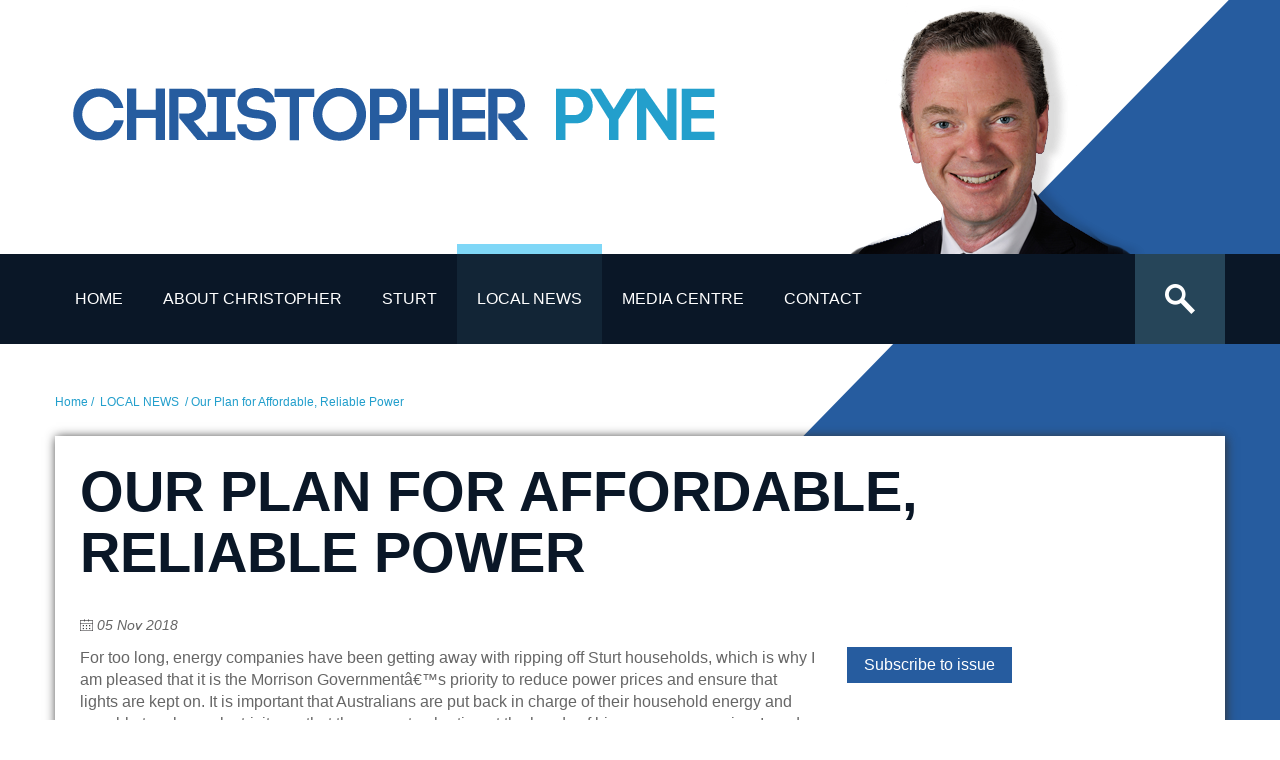

--- FILE ---
content_type: text/html; charset=UTF-8
request_url: https://pyneonline.com.au/issues/our-plan-for-affordable-reliable-power
body_size: 7405
content:
<!DOCTYPE html>
<html lang="en" itemscope itemtype="//schema.org/WebPage">
<head>
<meta name="description" content="" />
<meta name="keywords" content="" />
<meta http-equiv="content-type" content="text/html;charset=UTF-8" />
<meta http-equiv="X-UA-Compatible" content="IE=edge">
<meta name="distribution" content="Global" />
<meta name="author" content="Christopher Pyne" />
<meta name="robots" content="index,follow" />
<meta name="viewport" content="width=device-width, initial-scale=1.0, user-scalable=yes">

<title>Our Plan for Affordable, Reliable Power</title>
<link href="/images/favicon.ico" type="image/x-icon" rel="shortcut icon">

<!-- for Facebook -->
<meta property="og:title" content="Our Plan for Affordable, Reliable Power" />
<meta property="og:type" content="article" />
<meta property="og:image" content="https://www.pyneonline.com.au/uploads/opengraph.jpg" />
<meta property="og:site_name" content="pyneonline.com.au" />
<meta property="og:url" content="https://pyneonline.com.au/issues/our-plan-for-affordable-reliable-power" />
<meta property="og:description" content="" />
<meta property="article:publisher" content="https://www.facebook.com/christopher.pyne" />
<meta property="article:author" content="https://www.facebook.com/christopher.pyne" />

<!-- for Twitter -->
<meta name="twitter:card" content="summary">
<meta name="twitter:site" content="@cpyne">
<meta name="twitter:title" content="Our Plan for Affordable, Reliable Power">
<meta name="twitter:description" content="">
<meta name="twitter:image:src" content="https://www.pyneonline.com.au/uploads/opengraph.jpg">
<meta name="twitter:domain" content="https://pyneonline.com.au">

<!-- Schema.org -->
<meta itemprop="name" content="Our Plan for Affordable, Reliable Power">
<meta itemprop="description" content="">
<meta itemprop="image" content="https://pyneonline.com.au/images/logo.png">

<!-- Bootstrap -->
<link href="/includes/css/bootstrap.min.css" rel="stylesheet" media="screen">
<link href="/includes/css/flexslider.css" rel="stylesheet" media="screen">
<link href="/includes/css/custom.css" rel="stylesheet" media="screen">
<!--[if IE]>
 <style>
 .visible-ie-only { display:block!important; }
 #sharebox { background: #142d4b;
 </style>
<![endif]-->

<!-- HTML5 shim and Respond.js IE8 support of HTML5 elements and media queries -->
<!--[if lt IE 9]>
      <script type="text/javascript" src="/includes/js/html5shiv.js"></script>
      <script type="text/javascript" src="/includes/js/respond.min.js"></script>
 	<![endif]-->
	<script type="text/javascript" src="/includes/js/jquery-1.9.1.min.js"></script>
 	


<style type="text/css">
.videoWrapper {
    height: 0;
    padding-bottom: 20%;
    padding-top: 25px;
    position: relative;
}
.videoWrapper iframe {
    height: 100%;
    left: 0;
    position: absolute;
    top: 0;
    width: 100%;
    padding:5px;
}
</style>


	<script>
	(function(i,s,o,g,r,a,m){ i['GoogleAnalyticsObject']=r;i[r]=i[r]||function(){
	(i[r].q=i[r].q||[]).push(arguments)},i[r].l=1*new Date();a=s.createElement(o),
	m=s.getElementsByTagName(o)[0];a.async=1;a.src=g;m.parentNode.insertBefore(a,m)
	})(window,document,'script','//www.google-analytics.com/analytics.js','ga');
	
	ga('create', 'UA-33575281-1', 'auto', { 'siteSpeedSampleRate': 50 });  
	ga('require', 'displayfeatures');
	ga('send', 'pageview');
	</script>

</head>
<body>
	<header>
				


<script type="text/javascript">
jQuery(document).ready(function($) {
$(".dropdown" ).hover(
		  function() {
		    $( this ).addClass("hover");
		  }, function() {
		    $( this ).removeClass("hover");
		  }
		);
$(".nav " ).on('keydown', function(e) { 
  var keyCode = e.keyCode || e.which; 
  if (keyCode == 9) { 
	$('.dropdown').removeClass("hover");    
	$(this).find(':focus').closest('.dropdown').addClass("hover");
  } 
}); 
/* $(".dropdown a" ).select(
		  function() {
		    $( this ).closest('.dropdown').addClass("hover");
		  }, function() {
		    $( this ).closest('.dropdown').removeClass("hover");
		  }
		);*/
}); 
</script>

<div id="top">
	<div class="container">
		<div class="row">
        	<div class="col-xs-8 col-sm-8">
				<div id="logo">
					<a href="/" class="hidden-xs" aria-label="Home" title="Home"><img src="/images/cpyne-logo-desktop.png" alt="" class="img-responsive" /></a>
					<a href="/" class="visible-xs" aria-label="Home" title="Home"><img src="/images/cpyne-logo-mobile.png" alt="" class="img-responsive" /></a>
				</div>
            </div>
            <div class="col-xs-4 col-sm-4">
	            <img src="/images/cpyne-profile.png" class="img-responsive" alt="" id="profilepic" />
            </div>
		</div>
	</div>
</div>
<div id="topmenu">
	<div class="container">
		<div class="row">
			<ul id="menu" class="nav navbar-nav">
																		<li class="" tabindex="-1"><a class="topnav" title="Home"  href="/" >Home</a>
						</li>
															<li class="dropdown" tabindex="-1"><a class="topnav" title="About Christopher"  href="/about-christopher" >About Christopher</a>
			                 
                    <ul class="dropdown-menu" tabindex="-1">     
                    <!-- <li class=""><a title="About Christopher"  href="/about-christopher" >About Christopher</a> -->                           
                        											<li  tabindex="-1"><a title="Experience"  href="/about-christopher/experience">Experience</a>
							

                    </ul>
                						</li>
															<li class="dropdown" tabindex="-1"><a class="topnav" title="Sturt"  href="/sturt" >Sturt</a>
			                 
                    <ul class="dropdown-menu" tabindex="-1">     
                    <!-- <li class=""><a title="Sturt"  href="/sturt" >Sturt</a> -->                           
                        											<li  tabindex="-1"><a title="Enrolling to Vote"  href="/sturt/enrolling-to-vote">Enrolling to Vote</a>
															<li  tabindex="-1"><a title="Request for Congratulatory Message"  href="/sturt/request-for-congratulatory-message">Request for Congratulatory Message</a>
															<li  tabindex="-1"><a title="Request a Flag"  href="/sturt/request-a-flag">Request a Flag</a>
															<li  tabindex="-1"><a title="Community Groups"  href="/sturt/community-groups">Community Groups</a>
							

                    </ul>
                						</li>
															<li class="dropdown active" tabindex="-1"><a class="topnav" title="LOCAL NEWS"  href="/issues" >LOCAL NEWS</a>
			                 
                    <ul class="dropdown-menu" tabindex="-1">     
                    <!-- <li class="active"><a title="LOCAL NEWS"  href="/issues" >LOCAL NEWS</a> -->                           
                        											<li  tabindex="-1"><a title="ARCHIVED NEWS"  href="/issues/successful-issues">ARCHIVED NEWS</a>
							

                    </ul>
                						</li>
															<li class="dropdown" tabindex="-1"><a class="topnav" title="Media centre"  href="/media-centre" >Media centre</a>
			                 
                    <ul class="dropdown-menu" tabindex="-1">     
                    <!-- <li class=""><a title="Media centre"  href="/media-centre" >Media centre</a> -->                           
                        											<li  tabindex="-1"><a title="Media releases"  href="/media-centre/media-releases">Media releases</a>
															<li  tabindex="-1"><a title="Articles"  href="/media-centre/articles">Articles</a>
															<li  tabindex="-1"><a title="Videos"  href="/media-centre/videos">Videos</a>
															<li  tabindex="-1"><a title="Speeches"  href="/media-centre/speeches">Speeches</a>
															<li  tabindex="-1"><a title="Transcripts"  href="/media-centre/transcripts">Transcripts</a>
							

                    </ul>
                						</li>
															<li class="" tabindex="-1"><a class="topnav" title="Contact"  href="/have-your-say" >Contact</a>
						</li>
				

			</ul>
			
			<div id="search" class="pull-right">
				<form accept-charset="UTF-8" action="/search" method="get" onsubmit="nonAplha('#search')" id="search-form" > 
					<input id="searchbox" type="text" name="q" placeholder="Search" value="">
				</form>
			</div>
			
            <div class="search-btn" title="Search" aria-label="Search">
            	<a href="#"><img src="/images/search-icon.png"  alt="Show search field button"/></a>
            </div>
		</div>
	</div>
</div>

<script type="text/javascript">
jQuery(document).ready(function($){
	$(".search-btn").click(function(){
		if($("#search").is(":visible")){
			if($("#searchbox").val() != ''){
				$("#search-form").submit();
			}
			else{
				$("#search").hide();
			}
		}
		else{		
			$("#search").show();
		}
	});
});
	
</script>





				

<div id="top-menu" class="row">
	<button type="button" class="navbar-toggle" data-toggle="collapse" data-target="#menu-top">
		<span class="sr-only">Toggle navigation</span>
		<span class="icon-bar"></span>
		<span class="icon-bar"></span>
		<span class="icon-bar"></span>
	</button>

	<ul id="menu-top" style="height:0;">
											<!--  -->
			<li ><a title="Home" href="/">Home</a>
						</li>
											<!--  -->
			<li ><a title="About Christopher" href="/about-christopher">About Christopher</a>
			                <!--   -->
                                <ul>
										<li ><a title="Experience" href="/about-christopher/experience">Experience</a>
				

				</ul>
                <!--  -->
						</li>
											<!--  -->
			<li ><a title="Sturt" href="/sturt">Sturt</a>
			                <!--   -->
                                <ul>
										<li ><a title="Enrolling to Vote" href="/sturt/enrolling-to-vote">Enrolling to Vote</a>
								<li ><a title="Request for Congratulatory Message" href="/sturt/request-for-congratulatory-message">Request for Congratulatory Message</a>
								<li ><a title="Request a Flag" href="/sturt/request-a-flag">Request a Flag</a>
								<li ><a title="Community Groups" href="/sturt/community-groups">Community Groups</a>
				

				</ul>
                <!--  -->
						</li>
											<!--  -->
			<li class="active"><a title="LOCAL NEWS" href="/issues">LOCAL NEWS</a>
			                <!--   -->
                                <ul>
										<li ><a title="ARCHIVED NEWS" href="/issues/successful-issues">ARCHIVED NEWS</a>
				

				</ul>
                <!--  -->
						</li>
											<!--  -->
			<li ><a title="Media centre" href="/media-centre">Media centre</a>
			                <!--   -->
                                <ul>
										<li ><a title="Media releases" href="/media-centre/media-releases">Media releases</a>
								<li ><a title="Articles" href="/media-centre/articles">Articles</a>
								<li ><a title="Videos" href="/media-centre/videos">Videos</a>
								<li ><a title="Speeches" href="/media-centre/speeches">Speeches</a>
								<li ><a title="Transcripts" href="/media-centre/transcripts">Transcripts</a>
				

				</ul>
                <!--  -->
						</li>
											<!--  -->
			<li ><a title="Contact" href="/have-your-say">Contact</a>
						</li>
				

	</ul>
</div>	

<script type="text/javascript">
$(document).ready(function(){ $('#menu-icon').attr('tabindex', '0');} )
</script>


	</header>		 

	
<div id="main">
	<div class="container">
		<div class="row">
			<div class="col-sm-12">
				 
	 
	
	
<div class="breadcrumbs">
		<a href="/" title="Home" aria-label="Home">Home</a>&nbsp;/&nbsp;
			 
							<a href="/issues" title="LOCAL NEWS" aria-label="LOCAL NEWS">LOCAL NEWS</a>
						 
			 
				 
					&nbsp;/&nbsp;Our Plan for Affordable, Reliable Power
				 
			 
		 
	
			 
		 
	
</div>
			</div>
		</div>
		
		<div class="row">
		<div class="col-sm-12 whitebg">
			<h1>Our Plan for Affordable, Reliable Power</h1>
			<div class="newsmeta">
	   			<img src="/images/calendar-icon.png" alt=""> 05 Nov 2018
	   		</div>
			<div class="row">
			<div class="col-sm-8">
				<p>For too long, energy companies have been getting away with ripping off Sturt households, which is why I am pleased that it is the Morrison Governmentâ€™s priority to reduce power prices and ensure that lights are kept on. It is important that Australians are put back in charge of their household energy and are able to rely on electricity, so that they can stop hurting at the hands of big energy companies.  In order to achieve this, the Coalition has a four-point plan that will make sure Australians pay less for electricity.</p>
<p>This plan includes:</p>
<ol>
<li>Taking a big stick to big energy companies to stop the rip offs</li>
<li>Creating a price safety net to protect customers</li>
<li>Backing investment in reliable power generation to improve competition</li>
<li>Supporting reliable power by requiring energy companies to guarantee enough energy to meet demand.</li>
</ol>
<p>This four-point-plan adds to the progress the Coalition has already made on energy since being elected, such as negotiating better electricity deals for 1.6 households and providing Energy Assistance Payments to age and disability support pensioners, single parents and veterans.</p>
<p>Bill Shorten and Labor, on the other hand, want to increase power prices even more through their plan to make generators produce 50% of electricity from renewables. This is an unaffordable and unnecessary extra expense for Australians considering the fact that we are already on track to meet our existing targets.</p>
<p>It is clear that only the Morrison Coalition Government has a plan for reliable and affordable power that will reduce household power prices in Sturt.</p>
							</div>

				<div id="mainimages" class="col-sm-4">
					 <a href="#issusubbox" class="btn btn-blue" style="margin-top:0px;">Subscribe to issue</a>
									</div>

			</div>
		</div>
		</div>
    		
		<div class="row" id="issusubbox">
			<div class="col-sm-12 navybg">
			<h3>SUBSCRIBE TO Our Plan for Affordable, Reliable Power ISSUE</h3>
				<div class="row" id="issuesub">
				 	<div id="issubscribeform"><form class="form-horizontal" id="issub_form" accept-charset="UTF-8" method="post" action="/process/e-newsletter">
				 	<input type="hidden" name="formToken" class="formToken" value="245384b139b960cfe4bb34394ff7fa16a0a25bc1" />
          <input type="hidden" name="issue" id="issue" value="our-plan-for-affordable-reliable-power" />
          <input type="hidden" name="timestamp" id="timestamp" value="1769057866" />
          <div style="height:0;overflow:hidden;">
             <input value="" type="text" name="honeypot" id="honeypot" tabindex="-1">
          </div>
					<div class="col-sm-4 form-group">
						<input class="form-control" type="text" id="issuesubname" name="subname" placeholder="Your name*" required />
					</div>
					<div class="col-sm-4 form-group">
						<input class="form-control" type="email" id="issuesubmail" name="submail" placeholder="Your email*" required />
					</div>
					<div class="col-sm-4">
						<a class="btn btn-lightblue" href="javascript:void(0)" onclick="if($('#issub_form').valid()){ ga('send', 'event', 'Issues Follow', 'Submit','clicked');submitIssueSub($('#issub_form')); }">
							SUBMIT
						</a>
					</div>
					<div class="col-sm-12 error" id="issuberror"></div>
				 	</form></div>
				</div>
				<script type="text/javascript">
          $(document).ready(function(){
              if (jQuery.validator) {
                jQuery.validator.setDefaults({
                  errorClass: 'has-error',
                  validClass: 'has-success',
                  ignore: "",
                  highlight: function (element, errorClass, validClass) {
                    $(element).closest('.form-group').removeClass('has-success').addClass('has-error');
                  },
                  unhighlight: function (element, errorClass, validClass) {
                    $(element).closest('.form-group').removeClass('has-error').addClass('has-success');
                  },
                  errorPlacement: function (error, element) {
                  }
                });
              }
             var validator =$('#issub_form').validate();
          });
          function submitIssueSub(obj){
        	  var btntext = $(obj).find('.btn').html();
        	  $(obj).find('.btn').html("processing");
        	  $(obj).find('.btn').attr('disabled','disabled');
            $.ajax({
                type : "POST",
                url : "/process/e-newsletter",
                cache : false,
                data : $(obj).serialize(),
                dataType : "json",
                success : function(data, textStatus) {
                  try {
                	  $('.formToken').val(data.formtoken);
                    if(data.status){
                     $('#issubscribeform').html(data.message);
                    }else{
                    	$(obj).find('.btn').html(btntext);
                      $(obj).find('.btn').removeAttr('disabled');
                      $('#issuberror').html(data.error);
                    }
                    $('body').css('cursor', 'default');
                  } catch (err) {
                	  $(obj).find('.btn').html(btntext);
                    $(obj).find('.btn').removeAttr('disabled');
                    $('body').css('cursor', 'default');
                  }
                }
              });
          }
          </script>
			</div>
		</div>
		
	</div>
</div>


	


<footer>
	
<div id="foot">
	<div class="container">
		
		<div class="row">
			<div id="sharebox" class="col-sm-12">
				SHARE THIS PAGE: <a target="_blank" href="https://www.facebook.com/sharer.php?u=https://pyneonline.com.au/issues/our-plan-for-affordable-reliable-power"><img src="/images/fb.png" aria-label="Share on Facebook" /></a> 
				<a target="_blank" href="https://twitter.com/home?status=https://pyneonline.com.au/issues/our-plan-for-affordable-reliable-power"><img src="/images/twitter.png" aria-label="Share on Twitter" /></a> 
				<a target="_blank" href="/cdn-cgi/l/email-protection#[base64]"><img src="/images/mail.png" aria-label="Share via Email" /></a> 
			</div>
		</div>
		
		
		<div class="row">
			<div id="subscribebox" class="col-sm-12">
				<div class="row">
				 	<div id="subscribeform"><form class="form-horizontal" id="sub_form" accept-charset="UTF-8" method="post" action="/process/e-newsletter">
				 	<input type="hidden" name="formToken" class="formToken" value="245384b139b960cfe4bb34394ff7fa16a0a25bc1" />
				 	<input type="hidden" name="issue" id="issue" value="All" />
				 	<input type="hidden" name="timestamp" id="timestamp" value="1769057866" />
				 	<div style="height:0;overflow:hidden;">
				 	   <label class="visible-ie-only displayblock" for="honeypot" aria-label="Do not fill in">Do not fill in</label>
             <input value="" type="text" name="honeypot" id="honeypot" tabindex="-1">
          </div>
					<div class="col-sm-8">
						<div class="row">
						<div class="col-xs-12 visible-xs"><h3 style="margin-top:0;">Subscribe to receive news</h3></div>
						<div class="col-sm-4 form-group">
						  <label class="visible-ie-only displayblock" for="subname" aria-label="Your name">Your name*</label>
							<input class="form-control" type="text" id="subname" name="subname" placeholder="Your name*" required />
						</div>
						<div class="col-sm-4 form-group">
						  <label class="visible-ie-only displayblock" for="submail" aria-label="Your email">Your email*</label>
							<input class="form-control" type="text" id="submail" name="submail" placeholder="Your email*" required />
						</div>
						<div class="col-sm-4 form-group">
						  <label class="visible-ie-only displayblock" for="subpostcode" aria-label="Your postcode">Your postcode*</label>
							<input class="form-control" type="text" id="subpostcode" name="subpostcode" placeholder="Your postcode*" required />
						</div>
						</div>
					</div>
					<div class="col-sm-4">
					  <label class="visible-ie-only displayblock" for="subbutton" aria-label="Subscribe to new issues">&nbsp;</label>
						<a id="subbutton" class="btn btn-navy" href="javascript:void(0)" onclick="if($('#sub_form').valid()){ submitNewsletter($('#sub_form')); }" >
							<h5>SUBSCRIBE NOW</h5>
							Subscribe to my newsletter
							
							<img src="/images/go.png" alt="" id="subgo" />
						</a>
					</div>
					<div class="col-sm-12 error" id="suberror"></div>
				 	</form></div>
				 	<script data-cfasync="false" src="/cdn-cgi/scripts/5c5dd728/cloudflare-static/email-decode.min.js"></script><script type="text/javascript">
				 	$(document).ready(function(){
				 	    if (jQuery.validator) {
				 	      jQuery.validator.setDefaults({
				 	        errorClass: 'has-error',
				 	        validClass: 'has-success',
				 	        ignore: "",
				 	        highlight: function (element, errorClass, validClass) {
				 	          $(element).closest('.form-group').removeClass('has-success').addClass('has-error');
				 	        },
				 	        unhighlight: function (element, errorClass, validClass) {
				 	          $(element).closest('.form-group').removeClass('has-error').addClass('has-success');
				 	        },
				 	        errorPlacement: function (error, element) {
				 	        }
				 	      });
				 	    }
				 	   var validator =$('#sub_form').validate();
				 	});
				 	function submitNewsletter(obj){
				 		var btntext = $(obj).find('.btn').html();
            			$(obj).find('.btn').html("processing");
            			$(obj).find('.btn').attr('disabled','disabled');
					 	$.ajax({
					 	    type : "POST",
					 	    url : "/process/e-newsletter",
					 	    cache : false,
					 	    data : $(obj).serialize(),
					 	    dataType : "json",
					 	    success : function(data, textStatus) {
							  try { ga('send', 'event', 'Newsletter', 'Submit','clicked'); } catch(err){ }
					 	      try {
					 	    	  $('.formToken').val(data.formtoken);
					 	    	  if(data.status){
					 	    		 $('#subscribeform').html(data.message);
					 	    	  }else{
					 	    		  $(obj).find('.btn').html(btntext);
				              $(obj).find('.btn').removeAttr('disabled');
					 	    		  $('#suberror').html(data.error);
					 	    	  }
					 	        $('body').css('cursor', 'default');
					 	      } catch (err) {
					 	    	  $(obj).find('.btn').html(btntext);
			              $(obj).find('.btn').removeAttr('disabled');
					 	        $('body').css('cursor', 'default');
					 	      }
					 	    }
					 	  });
				 	}
				 	</script>
				</div>
							</div>
		</div>
		
	</div>
</div>

<div id="foot1">
	<div class="container">
		<div class="row visible-xs">
			<div class="col-xs-12">
					<div id="mobsocial">
						<a class="footer-fb" href="https://www.facebook.com/christopher.pyne" title="Like Christopher Pyne's Facebook page" arai-label="Like Christopher Pyne's Facebook page" target="_blank"></a>
						<a class="footer-tt" href="https://twitter.com/cpyne" title="Follow Christopher Pyne on Twitter" arai-label="Follow Christopher Pyne on Twitter" target="_blank"></a>
						<a class="footer-yt" href="https://www.youtube.com/user/cpynesturt" title="Watch Christopher Pyne on YouTube" arai-label="Watch Christopher Pyne on YouTube" target="_blank"></a>
												<a class="footer-li" href="https://au.linkedin.com/in/christopherpyne" title="Get connected with Christopher Pyne on LinkedIn" arai-label="Get connected with Christopher Pyne on LinkedIn" target="_blank"></a>
												<a class="footer-ig" href="https://instagram.com/pynechristopher" title="Follow Christopher Pyne on Instagram" arai-label="Follow Christopher Pyne on Instagram" target="_blank"></a>
				</div>
			</div>
		</div>
		<div class="row">
			
		<div class="col-sm-3">
			<ul>
										<li><a title="Home" href="/">Home</a>
					

								<li><a title="About Christopher"  href="/about-christopher" >About Christopher</a>
							<ul>   
					                             
        								<li><a title="Experience"  href="/about-christopher/experience" >Experience</a>
						</li>
				

        					</ul>
						</li>
								<li><a title="Sturt"  href="/sturt" >Sturt</a>
							<ul>   
					                             
        								<li><a title="Enrolling to Vote"  href="/sturt/enrolling-to-vote" >Enrolling to Vote</a>
						</li>
								<li><a title="Request for Congratulatory Message"  href="/sturt/request-for-congratulatory-message" >Request for Congratulatory Message</a>
						</li>
								<li><a title="Request a Flag"  href="/sturt/request-a-flag" >Request a Flag</a>
						</li>
								<li><a title="Community Groups"  href="/sturt/community-groups" >Community Groups</a>
						</li>
				

        					</ul>
						</li>
								<li><a title="LOCAL NEWS"  href="/issues" >LOCAL NEWS</a>
							<ul>   
					                             
        								<li><a title="ARCHIVED NEWS"  href="/issues/successful-issues" >ARCHIVED NEWS</a>
						</li>
				

        					</ul>
						</li>
								<li><a title="Media centre"  href="/media-centre" >Media centre</a>
							<ul>   
					                             
        								<li><a title="Media releases"  href="/media-centre/media-releases" >Media releases</a>
						</li>
								<li><a title="Articles"  href="/media-centre/articles" >Articles</a>
						</li>
								<li><a title="Videos"  href="/media-centre/videos" >Videos</a>
						</li>
								<li><a title="Speeches"  href="/media-centre/speeches" >Speeches</a>
						</li>
								<li><a title="Transcripts"  href="/media-centre/transcripts" >Transcripts</a>
						</li>
				

        					</ul>
						</li>
								<li><a title="Contact"  href="/have-your-say" >Contact</a>
						</li>
				

			</ul>
		</div>
		<div class="col-sm-3">
			
		</div>
		<div class="col-sm-3">
        
         

		</div>
		<div class="col-sm-3">
        


		</div>
        <div class="col-sm-12">
        	<div class="footer-social">
	        	<a class="footer-fb" href="https://www.facebook.com/christopher.pyne" title="Like Christopher Pyne's Facebook page" target="_blank"></a>
	        	<a class="footer-tt" href="https://twitter.com/cpyne" title="Follow Christopher Pyne on Twitter" target="_blank"></a>
	        	<a class="footer-yt" href="https://www.youtube.com/user/cpynesturt" title="Watch Christopher Pyne on YouTube" target="_blank"></a>
	        		        	<a class="footer-li" href="https://au.linkedin.com/in/christopherpyne" title="Get connected with Christopher Pyne on LinkedIn" target="_blank"></a>
	        		        	<a class="footer-ig" href="https://instagram.com/pynechristopher" title="Follow Christopher Pyne on Instagram" target="_blank"></a>
            </div>
        </div>
        
		        <div class="col-sm-12 text-left" id="foot2">
				Copyright 2026 Written and authorised by Hon Christopher Pyne |&nbsp;&nbsp;&nbsp;<a href="/privacy-policy" title="Privacy policy">Privacy Policy</a>
				</div>        
		</div>
	</div>
</div>


<a href="#" id="totop">Back to top</a>
<!--Made by Them Advertising http://www.them.com.au -->
</footer>

	
	<script type="text/javascript" src="/includes/js/jquery.onscreen.js"></script>
	<script type="text/javascript" src="/includes/js/bootstrap.min.js"></script>
	<script type="text/javascript" src="/includes/js/jquery.validate.min.js"></script>
	<script type="text/javascript" src="/includes/js/modernizr-2.6.2-respond-1.1.0.min.js"></script>
	<script type="text/javascript" src="/includes/js/jquery.flexslider-min.js"></script>
	<script type="text/javascript" src="/includes/js/custom.js"></script>

	<script type="text/javascript">
	$(document).ready(function(){

		setTimeout(function(){
			$('#help-alert').slideDown();
    	},300000);
    	
		$('#searchbox').bind('keyup', function(event) {
		    if(event.keyCode==13){
		    	$('#search-form').submit();
		    }
		});

		
		$('.dropdown.navbar-right ').hover(function() { 
		  $(this).find('.dropdown-menu:hidden').fadeIn(200);
		}, function() {
		  $(this).find('.dropdown-menu:visible').fadeOut(200)
		});

			});

	function nonAplha(ID){
		var str = $(ID).val();
	   t = str.replace(/[^a-zA-Z0-9-_+]/gi,'');
	   $(ID).val(t); 
	}

	if (typeof jQuery != 'undefined') {
	    jQuery(document).ready(function($) {
	        var filetypes = /\.(zip|exe|pdf|doc*|xls*|ppt*|mp3)$/i;
	        var baseHref = '';
	        if (jQuery('base').attr('href') != undefined)
	            baseHref = jQuery('base').attr('href');
	        jQuery('a').each(function() {
	            var href = jQuery(this).attr('href');
	            if (href && (href.match(/^https?\:/i)) && (!href.match(document.domain))) {
	                jQuery(this).click(function() {
	                    var extLink = href.replace(/^https?\:\/\//i, '');
	                    //_gaq.push(['_trackEvent', 'External', 'Click', extLink]);
	                    ga('send', 'event', 'External', 'Click', extLink);
	                    if (jQuery(this).attr('target') != undefined && jQuery(this).attr('target').toLowerCase() != '_blank') {
	                        setTimeout(function() { location.href = href; }, 200);
	                        return false;
	                    }
	                });
	            }
	            else if (href && href.match(/^mailto\:/i)) {
	                jQuery(this).click(function() {
	                    var mailLink = href.replace(/^mailto\:/i, '');
	                    //_gaq.push(['_trackEvent', 'Email', 'Click', mailLink]);
	                    ga('send', 'event', 'Email', 'Click', mailLink);
	                });
	            }
	            else if (href && href.match(/^tel\:/i)) {
	                jQuery(this).click(function() {
	                    var telLink = href.replace(/^tel\:/i, '');
	                    //_gaq.push(['_trackEvent', 'Phone', 'Click', telLink]);
	                    ga('send', 'event', 'Phone', 'Click', telLink);
	                });
	            }
	            else if (href && href.match(filetypes)) {
	                jQuery(this).click(function() {
	                    var extension = (/[.]/.exec(href)) ? /[^.]+$/.exec(href) : undefined;
	                    var filePath = href;
	                   // _gaq.push(['_trackEvent', 'Download', 'Click-' + extension, filePath]);
	                    ga('send', 'event', 'Download', 'Click-'+ extension, filePath);
	                    
	                    if (jQuery(this).attr('target') != undefined && jQuery(this).attr('target').toLowerCase() != '_blank') {
	                        ;
	                        setTimeout(function() { location.href = baseHref + href; }, 200);
	                        return false;
	                    }
	                });
	            }
	        });
	    });
	}
	</script>
	
<script type="text/javascript" src="/includes/js/ekko-lightbox.min.js"></script>
<link href='/includes/css/ekko-lightbox.css' rel='stylesheet' type='text/css'>

<script type="text/javascript">
jQuery(document).ready(function($){
		$("#issub_form").validate();
		$(document).delegate('*[data-toggle="lightbox"]', 'click', function(event) {
		event.preventDefault();
		$(this).ekkoLightbox();
	}); 
});
</script>

<script defer src="https://static.cloudflareinsights.com/beacon.min.js/vcd15cbe7772f49c399c6a5babf22c1241717689176015" integrity="sha512-ZpsOmlRQV6y907TI0dKBHq9Md29nnaEIPlkf84rnaERnq6zvWvPUqr2ft8M1aS28oN72PdrCzSjY4U6VaAw1EQ==" data-cf-beacon='{"version":"2024.11.0","token":"7639b8e24cad418a95dbd27e462b9071","r":1,"server_timing":{"name":{"cfCacheStatus":true,"cfEdge":true,"cfExtPri":true,"cfL4":true,"cfOrigin":true,"cfSpeedBrain":true},"location_startswith":null}}' crossorigin="anonymous"></script>
</body>
</html>

--- FILE ---
content_type: text/css
request_url: https://pyneonline.com.au/includes/css/custom.css
body_size: 4128
content:
body,input, button, select, textarea {
	font-family: Arial, Helvetica, "Helvetica Neue", sans-serif;
	font-size:16px;
	font-weight: 400;
}

body {
	background: url(/../images/bg.gif) top center no-repeat;
}
a,label,h1,h2,h3,p,div,span {
	white-space: pre-wrap
/* Warning: Needed for oldIE support, but words are broken up letter-by-letter */
 -ms-word-break: keep-all;
     word-break: keep-all;

     /* Non standard for webkit */
     word-break: break-word;

-webkit-hyphens: auto;
   -moz-hyphens: auto;
    -ms-hyphens: auto;
        hyphens: auto;
}
.archivefooter {
background-color: #142d4b;
color: #fff;
font-size: 20px;
padding: 20px;
}
.archivefooter a {
padding: 5px;
}

.archivefooter a.btn-blue {
	border:none;
}
.archivefooter a.btn-blue:hover {
	background-color:#ffffff!important;
	color: #142d4b;
	border:none;
}


#subthankyou {
    font-size: 26px;
    padding: 10px;
}
#issub_form { min-height: 60px; }
#sub_form .btn { min-height: 72px; }
#suberror,#issuberror {
    color: #a94442;
    font-weight: bold;
    line-height: 35px;
}
.nowordwrap {
/* Warning: Needed for oldIE support, but words are broken up letter-by-letter */
 -ms-word-break: normal;
     word-break: normal;

     /* Non standard for webkit */
     word-break: normal;

-webkit-hyphens: none;
   -moz-hyphens: none;
    -ms-hyphens: none;
        hyphens: none;
}

#twittertab,#fbtab{
	padding-top: 2px;
	overflow: hidden;
}
.result .btn {
    margin: 10px 0;
}
.error-msg {
    color: #dd4b39;
    font-size: 18px;
    font-weight: bold;
}
.issue_update_title { font-weight:bold; }

.dropdown:hover .dropdown-menu,.dropdown a:focus + .dropdown-menu,.dropdown-menu:focus,.hover .dropdown-menu  {
    display: block;
}


a, a:active, a:selected, a:focus { 
    border: none;
    outline: none;
}

a{
	color:#0a1727;
	text-decoration: none !important;
}

a:hover{
	color:#265c9f;
	text-decoration: none !important;
}

.bold{
	font-weight: bold;
}

.small{
	font-size: 12px;
}

.form-control{
	border-radius: 0;
}

label{
	font-weight: 400;
}

h1, h2.title {
	color:#0a1727;
	font-size:56px;
	font-weight: bold;
	text-transform:uppercase;
}

h3{
	font-size: 26px;
}

.breadcrumbs {
	color:#239fcc;
	font-size:12px;
	margin: 50px 0 25px -15px;
}
.breadcrumbs > a {
	color:#239fcc;
}

.breadcrumbs > a:hover {
	color:#0a1727;
}

.btn {
	border-radius:0px;
	-webkit-border-radius:0px;
	-moz-border-radius:0px;
	-ms-border-radius:0px;
	color: #fff;
	font-size: 16px;
	padding:10px 15px;
}

/* ############### HEADER ############### */

#logo {
	margin-top:85px;
}

#topmenu {
	background-color: #0a1727;
	text-transform:uppercase;
	}
	
.navbar-nav>li>a {
	color:#fff;
	padding-top: 35px;
	padding-bottom: 35px;
}

.nav>li>a {
	padding-left:20px;
	padding-right:20px;
}

.nav>li.active, .nav>li>a:hover, .nav>li>a:focus {
	background-color:#122536;
	border-top:10px solid #7fd7f7;
	margin-top:-10px;
	color: #fff;
}

.nav>li.hover {
  background-color:#7fd7f7;
  border-top:10px solid #7fd7f7;
  margin-top:-10px;
}
.dropdown.hover a {
  color: #0a1727;
}


.dropdown-menu {
	background-color:#7ed7f7;
	border:none;
	border-radius:0px;
	-webkit-border-radius:0px;
	-moz-border-radius:0px;
	-ms-border-radius:0px;
	min-width:200px;
	padding:0px;
}

.dropdown-menu>li>a {
	color:#0a1727;
	padding: 10px 20px;
	border-top:1px solid #7ed7f7;
}

.dropdown-menu>li>a:hover {
	background-color:#0a1727;
	color:#fff;
}

.search-btn {
	background-color:#264559;
	padding:30px;
	float:right;
}

.search-btn:hover{
	background: #2d5169;
}

#search{
	position: absolute;
	z-index: 5000;
	top: 0;
	right: 90px;
	height: 90px;
	display: none;
}

#topmenu .container{
	position: relative;
}

#search input{
	height: 90px;
	width: 210px;
	padding-left: 20px;
}

/* ############### FOOTER ############### */

footer #foot1 .container {
	background-color:#142d4b;
	color:#fff;
	font-size:14px;
	margin-top:20px;
	margin-bottom:20px;
	padding:20px;
}

#foot1 ul li {
	list-style: none;
	margin-top:8px;
}

#foot1 ul li a, #foot1 a{
	color:#fff;
}

#foot1 ul li ul {
	padding-left:5px;
}

#foot1 ul li ul li {
	margin-top:0px;
}

#foot2 {
	color:#fff;
	font-size:12px;
	margin-top: 20px;
}

#foot2 a {
	color: #fff;
}

#foot2 a:hover {
	color:#142d4b;
}

.footer-social {
	margin-top:15px;
}

.footer-social a {
  display: block;
  height: 33px;
  width:34px;
  margin-right:5px;
  float:left;
}

.footer-social a:hover {
  background-position: 0 -33px; 
}

a.footer-fb {
  background: transparent url("/images/footer-fb.png") no-repeat top left;
}

a.footer-tt {
  background: transparent url("/images/footer-tt.png") no-repeat top left;
}

a.footer-yt {
  background: transparent url("/images/footer-yt.png") no-repeat top left;
}

a.footer-flickr {
  background: transparent url("/images/footer-flickr.png") no-repeat top left;
}

a.footer-li {
  background: transparent url("/images/footer-li.png") no-repeat top left;
}

a.footer-gp {
  background: transparent url("/images/footer-gp.png") no-repeat top left;
}

a.footer-ig {
  background: transparent url("/images/footer-ig.png") no-repeat top left;
}


/**** SLIDER ******/

#mainslides{
	margin-bottom: 20px;
}

.carousel-caption {
width: 33%;
text-align: left;
background: rgba(0,0,0,0.65);
padding: 20px;
position: absolute;
bottom: 0;
}

.carousel-caption h2 {
	font-size: 38px;
	text-transform: uppercase;
}

.carousel .item {
    width: 100%; /*slider width*/
    max-height: 600px; /*slider height*/
}
.carousel .item img {
    width: 100%; /*img width*/
}

.carousel-caption .btn {
background: #fff;
color: #000;
padding: 5px 15px;
}

.item{
	margin-bottom: 0;
}


.btn {
background: #fff;
color: #333333 !important;
padding: 5px 15px;
margin-top: 10px;
}

.btn-blue{
	background: #265c9f;
	color: #ffffff !important;
	border: 2px solid transparent;
}

.btn-blue:hover{
	background: transparent !important;
	color: #265c9f !important;
	border: 2px solid #265c9f;
}

.newsmeta{
	font-size: 14px;
	font-style: italic;
	line-height: 24px;
	color: #666666;
	margin-bottom: 10px;
}

.newsitem{
	margin-bottom: 20px;
	min-height: 191px;
}

.newsmeta img{
	margin-left: 5px;
	margin-top: -3px;
}
.newsitem .content {
  height: 46px;
  overflow: hidden;
  text-overflow: ellipsis;
}

.newsmeta img:first-child{
	margin-left: 0;
}

.carousel-control .icon-prev, .carousel-control .glyphicon-chevron-left{
	width: auto !important;
	height: auto !important;
	left: 0 !important;
	padding: 30px 20px;
	background: #0099ff;
	top: 43%;
}

.carousel-control .icon-next, .carousel-control .glyphicon-chevron-right{
	width: auto !important;
	height: auto !important;
	right: 0 !important;
	padding: 30px 10px 30px 20px;
	background: #0099ff;
	top: 43%;
}

/* ############### CONTENT BLOCKS ############### */

.whiteblock {
	background-color:#fff;
	-webkit-box-shadow: 0 0 5px 5px rgba(0,0,0,.1);
	box-shadow: 0 0 5px 5px rgba(0,0,0,.1);
	padding: 1px 30px;
	margin-bottom:30px; 
	margin-top:30px; 
}

.sidepic{
	margin-bottom: 10px;
}

.bluebg{
	background: #0099ff;
	color: #fff;
	padding: 25px;
	margin-bottom: 25px;
	box-shadow: 1px 1px 10px #333;
}

.home .bluebg, .haveyoursay .bluebg{
	margin-left: -15px;
}

.navybg{
	background: #0a1727;
	color: #fff;
	padding: 25px;
	margin-bottom: 25px;
	box-shadow: 1px 1px 10px #333;
}

.home .navybg, .haveyoursay .navybg{
	margin-right: -15px;
}

.whitebg{
	background: #ffffff;
	color: #666666;
	padding: 25px;
	margin-bottom: 25px;
	box-shadow: 1px 1px 10px #333;
}

.home .whitebg, .haveyoursay .whitebg{
	margin-left: -15px;
}

.bluebg h3, .navybg h3, .whitebg h3{
	margin-top: 0;
	text-transform: uppercase;
}

.whitebg h3{
	margin-bottom: 0;
	color: #000000;
}

.whitebg h1{
	margin:0px 0 30px 0;
}

#sharebox{
	background: rgba(20,45,75,0.5);
	padding: 10px 15px;
	font-size: 16px;
	line-height: 24px;
	color: #fff;
	margin-top: 0px;
}

#sharebox a{
	display: inline-block;
	height: 16px;
	overflow: hidden;
}

#sharebox img{
	margin:0px 7px 0 7px;
}

#sharebox a:hover img{
	margin-top: -25px;
}

.btn-navy{
	background: #142d4b;
	color: #ffffff;
	font-size: 14px;
	font-style: italic;
	text-align: left;
	padding: 15px;
	margin: 0;
}

.btn-navy:hover{
	background: #1b3c64;
}

.btn-navy h5{
	font-size: 18px;
	font-style: normal;
	margin: 0;
}

#subscribebox{
background: #cccccc;
padding-top: 20px;
padding-bottom: 20px;
margin-top: 20px;
}

#subscribebox input{
	height: 70px;
	padding: 0 15px;
	width: 100%;
}

/* ############### ARTICLE LISTINGS ############### */

h2.title span {
	font-size: 14px;
	font-weight: normal;
	text-transform: none;
}

h2.title span a {
	color: #0a1727;
}

h2.title span a:hover {
	color:#265c9f;
}

.issueitem {
background-color: #fff;
float: left;
-webkit-box-shadow: 0 0 5px 5px rgba(0,0,0,.1);
box-shadow: 0 0 5px 5px rgba(0,0,0,.1);
margin-bottom: 0px;
max-width: 340px;
margin-right: 38px;
margin-bottom: 30px;
}

.prodname {
	color:#0a1727;
	font-size:21px;
	padding:20px 20px 0;
	text-transform:uppercase;
	/*min-height: 80px;*/
}

.issueitem .newsmeta{
	margin: 0 20px 0;
}

.prodtext{
	font-size: 16px;
	line-height: 24px;
	padding: 20px;
	min-height: 154px;
}

.issueitem .btn{
	margin: 0 0 20px 20px;
}

.navy {
	background-color:#265c9f;
}

.navy.btn { margin:20px; }

.navy.btn:hover {
	background-color:#142d4b;
	border: 1px solid #265c9f;
	color:#fff;
}

#mainimages a.btn{
	margin-right: 10px;
	margin-bottom: 50px;
}

#issuesub input{
	height: 60px;
	padding: 0 15px;
	width: 100%;
}

#issuesub .btn{
	width: 100%;
padding: 17px;
height: 60px;
text-align: center;
font-size: 18px;
color: #fff;
font-style: normal;
margin-top: 0;
}

.btn-lightblue{
	background: #0099ff;
	width: 100%;
	color: #ffffff !important;
	text-transform: uppercase;
	height: 45px;
	border: 2px solid transparent;
}

.btn-lightblue:hover{
	background: transparent;
	color: #0099ff !important;
	border:2px solid #0099ff;
}

#social .col-sm-2{
	border-right: 1px solid #efefef;
height: 110px;
padding-top: 10px;
font-size: 13px;
line-height: 19px;
margin-bottom:35px;
}

#social .col-sm-2:last-child{
	border-right: none;
margin-bottom:0px;
}

#social img{
	margin-bottom: 3px;
}

.required{
	position: absolute;
	top:20px;
	right: 20px;
	color: #6684a8;
	font-size: 12px;
	line-height: 24px;
}

.icon{
	width: 38px;
	height: 38px;
	overflow: hidden;
	margin: 10px auto;
}

#mediafilter .col-sm-2{
	border-right: 1px solid #efefef;
	padding: 10px 0;
}

#mediafilter .col-sm-2:last-child{
	border-right: none;
}

#mediafilter .col-sm-2 a:hover img{
	margin-top: -38px;
}

#mediafilter .active img{
	margin-top: -38px;
}

#mediafilter .active a{
	color: #142d4b;
}

#mediafilter .active{
	background: #e5f7fd;
}

#main a{
	color: #239fcc;
}

#main a:hover{
	color: #142d4b;
}

#topicfilter .btn.active{
	background-color: #0099ff !important;
	color: #ffffff !important;
}

.medicon{
	margin: 20px 20px 0;
	text-align: center;	
}

.medicon img{
	height: 30px;
}

.vidbox{
	margin: 20px 20px 0;
}

.issueitem.videos .newsmeta{
	margin-bottom: 10px;
}

#campbox .issueitem{
	min-height: 542px;
}

#issbox .issueitem{
	min-height: 500px;
}

#totop{
	display: none;
}

.has-error input, .has-error textarea {
	border: 2px solid #a94442;
	background-color: rgba(255, 222, 250, 0.75);
}

#searchmedia{
	background: #eeeeee;
	color: #0a1727;
	font-size: 13px;
	font-style: italic;
	border: none;
	padding: 6px;
	margin: 0 10px 20px 0;
}

#searchmgo{
	float: right;
	margin: 5px 0 0 0;
}

#socialtabs .nav-tabs>li{
	float: left;
	margin-bottom: -1px;
	width: 33.33%;
	background: #eaeaea;
	text-align: center;
	padding: 20px 0;
	text-transform: uppercase;
	font-size: 26px;
}

#socialtabs .nav-tabs>li a{
	color: #0a1727;
}

#socialtabs .nav>li.active{
	border-top: none;
	margin-top: 0;
	box-shadow: 1px 1px 11px #888;
	z-index: 500;
	border-bottom: 2px solid #eee;
	background-color: #fff;
}

#socialtabs .nav>li>a:hover, #socialtabs .nav>li>a:focus{
	background-color: transparent !important;
	border-top: none;
	margin-top: 0;
}

#socialtabs .nav-tabs>li.active>a, #socialtabs .nav-tabs>li.active>a:hover, #socialtabs .nav-tabs>li.active>a:focus{
	background-color: transparent;
	border: none;
	border-bottom-color: transparent;
}

#subscribebox .btn{
	width: 100%;
	color: #ffffff !important;
	position: relative;
}

#subgo{
	float: right;
	position: absolute;
	top: 31%;
	right: 15px;
}

#subscribebox .form-horizontal .form-group{
	margin-left: 0;
	margin-right: 0;
	margin-bottom: 0;
}

.tab-pane{
	max-height: 374px;
	min-height: 374px;
	overflow: scroll;
	background-color: #fff;
	padding: 25px;
}

#menu-top{
	display: none;
}

#foot1 ul{
	padding-left: 0;
}

.haveyoursay .whitebg, .haveyoursay .navybg{
	min-height: 455px;
}

.homebtext{
	min-height: 110px;
}

.btn-white{
	border: 2px solid transparent;
}

.btn-white:hover{
	background: transparent;
	border: 2px solid #fff;
	color: #fff !important;
}

#foot1 a:hover{
	color: #7fd7f7;
}

#issuesub .form-horizontal .form-group {
margin-left: 0;
margin-right: 0;
}

#social .col-sm-2:hover{
	color: #0099FD;
}

#form-error{
	text-align: center;
}

.has-error .help-block, .has-error .control-label, .has-error .radio, .has-error .checkbox, .has-error .radio-inline, .has-error .checkbox-inline{
	color: #e04643;
}

.has-success .help-block, .has-success .control-label, .has-success .radio, .has-success .checkbox, .has-success .radio-inline, .has-success .checkbox-inline{
	color:#39983b;
}

#mediafilter .whitebg{
	padding: 11px 25px;
}

#viewall{
	margin: -20px 0 0 0;
}

#viewall a{
	color: #000000;
}

.viewicon{
	display: inline-block;
	height: 15px;
	width: 36px;
	background-image: url(../../images/viewall.png);
	overflow: hidden;
}

#viewall a:hover{
	color: #0099ff;
}

#viewall a:hover .viewicon{
	background-position: 0 -15px;
}


/* ############### SEARCH RESULTS ############### */

#resultbox-product {
	margin-top:30px;
	border-bottom:1px solid #f3f3f3;
}

#resultbox-product .prodname {
	padding:0px;
	min-height:0px;
}

#resultbox-product .result.prod-page {
	margin-top:20px;
	margin-bottom:20px;
}

.resulttitle {
	font-size:20px;
}
	.resulttitle a {
		color:#239fcc;
	}



@media (max-width:1200px) and (min-width: 993px){
	.btn-navy{
		font-size: 11px;
		padding: 17px 16px;
	}
	
	.issueitem{
		width: 280px;
		min-height: 490px;
	}
	
	#mediabox .issueitem{
		min-height: 378px !important;
	}
	
	.prodname{
		font-size: 19px;
	}
	
	#socialtabs .nav-tabs>li{
		font-size: 19px;
	}
	
	.tab-pane {
		max-height: 349px;
	}
	
	.homebtext{
		min-height: 135px;
	}
	
	.textElement10_bulletsFW {
		width: 43% !important;
		padding: 15px !important;
	}
	
	.textElement10_bulletsFW h3 {
		font-size: 28px !important;
		margin-top: 0 !important;
	}
	
	#mainimages a.btn{
		margin-bottom: 10px;
	}
	
	#mainimages a.btn:first-child{
		margin-bottom: 0px;
	}
	
	#campbox .issueitem{
	min-height: 542px;
	}

	#issbox .issueitem{
	min-height: 486px;
	}
	
}

@media (max-width: 992px) and (min-width: 768px){
	body{
		font-size: 14px;
	}
	
	.nav>li>a{
		padding-left: 15px;
		padding-right: 15px;
		font-size: 13px;
	}

	.textElement10_bulletsFW {
		width: 53% !important;
		padding: 15px !important;
		left: 0px !important;
		height: 170px !important;
	}
	
	.textElement10_bulletsFW h3 {
		font-size: 25px !important;
		margin-top: 0 !important;
	}
	
	.leftNav, .rightNav{
		display: none !important;
	}
	
	.slidetext{
		font-size: 13px !important;
		line-height: 18px !important;
	}
	
	.issueitem{
		width: 330px;
		min-height: 490px;
	}
	
	#mediabox .issueitem{
		min-height: 378px !important;
	}
	
	.prodname{
		font-size: 19px;
	}
	
	.btn-navy{
		font-size: 10px;
	}
	
	#subscribebox input {
		height: 65px;
		width: 110%;
	}
	
	.tab-pane {
		max-height: 370px;
	}
	
	.haveyoursay .whitebg, .haveyoursay .navybg{
		min-height: 471px;
	}
	
	.homebtext{
		min-height: 160px;
	}
	
	#mainimages a.btn{
		margin-bottom: 10px;
	}
	
	#mainimages a.btn:first-child{
		margin-bottom: 0px;
	}
	
	#campbox .issueitem{
	min-height: 542px;
	}

	#issbox .issueitem{
	min-height: 486px;
	}
	
}


@media (max-width: 767px){
	.home .bluebg, .haveyoursay .bluebg, .home .whitebg, .haveyoursay .whitebg{
		margin-left: 0 !important;
	}
	
	.home .navybg, .haveyoursay .navybg{
		margin-right: 0 !important;
	}
	
	#topmenu, #socialtabs, #mainslides{
		display: none;
	}
	
	.bluebg, .navybg, .whitebg{
		margin-bottom: 0;
	}
	
	#mainin{
		padding-left: 0;
		padding-right: 0;
	}
	
	#mainin .row{
		margin-left: 0;
		margin-right: 0;
	}
	
	#mainin .col-sm-6, .contactp .col-sm-6{
		padding-left: 0;
		padding-right: 0;
	}
	
	.contactp .form-group .col-sm-6{
		padding-left: 15px;
		padding-right: 15px;
	}
	
	.contactp .form-group label{
		float: left;
	}
	
	#logo {
		margin-top: 15px;
	}
	
	button.navbar-toggle span{
		background: #ffffff;
		width: 27px;
		height: 4px;
	}
	
	#top-menu{
		background: #0a1727;
		width: 100%;
		margin: 0;
	}
	
	#top-menu a{
		color: #ffffff;
	}
	
	#mobsocial{
		margin-bottom: 20px;
		float: left;
	}
	
	#mobsocial a{
		height: 33px;
		width: 34px;
		display: block;
		float: left;
		margin: 3px 5px 0;
	}
	
	#menu-top{
		list-style: none;
		clear: both;
		float: left;
		width: 100%;
		display: none;
		height: 0;
		padding-left: 25px;
		padding-right: 25px;
	}
	
	#menu-top>li{
		padding: 8px 0;
		border-bottom: 1px solid #265c9f;
	}
	
	#menu-top>li ul{
		list-style: none;
	}
	
	#menu-top>li ul>li{
		padding: 8px 0 0;
	}
	
	button.navbar-toggle{
		float: left;
		margin: 6px 0 0 15px;
		height: 45px;
	}
	
	#menu-top.collapse.in{
		display: block;
		height: auto;
	}
	
	#foot1 ul, .footer-social{
		display: none;
	}
	
	#profilepic{
		margin-top: 15px;
	}
	
	#subscribebox .form-horizontal .form-group{
		margin-left: -15px;
		margin-right: -15px;
	}
	
	h1, h2.title{
		font-size: 36px;
	}
	
	#mediafilter .col-sm-2{
		font-size: 11px;
		border-right: none !important;
	}
	
	.issueitem{
		float: none;
		left: 0;
		right: 0;
		margin-left: auto !important;
		margin-right: auto !important;
		margin-top: 10px;
		margin-bottom: 10px;
	}
	
	#mediabox .issueitem {
		margin-right: 0;
		margin: 0 auto;
		left: 0;
		right: 0;
		margin-top: 10px;
		margin-bottom: 10px;
	}
	
	#totop {
		position: fixed;
		bottom: 10px;
		right: 10px;
		text-decoration: none;
		color: #000000;
		background-color: rgba(235, 235, 235, 0.80);
		font-size: 12px;
		padding: 10px 10px;
	}

	.breadcrumbs{
		display: none;
	}
	
	#subscribebox .form-horizontal .form-group {
		margin-left: 0;
		margin-right: 0;
	}
	
	footer #foot1 .container{
		margin-bottom: 0;
		margin-top: 0;
	}
	
	#foot2 .text-right{
		text-align: left;
		margin-top: 10px;
	}
	
	.required{
		top: 60px;
	}
	
	.haveyoursay .whitebg, .haveyoursay .navybg{
		min-height: none;
	}
	
	.homebtext{
		min-height: auto;
	}
	
	#subscribebox .btn{
		margin-top: 15px;
	}
	
	#mainimages a.btn{
		clear:left;
		float: left;
		margin-bottom: 10px;
	}
	
	#mainimages a.btn:first-child{
		margin-bottom: 0px;
	}
	
	#mainimages{
		margin-top: 20px;
	}
	
	#social .col-sm-2{
		border-right: none;
		height:auto;
	}
}
.visible-ie-only{display:none}

.issueitem:nth-child(3n+1) {
  clear: both;
}
@media (max-width: 992px){
	.issueitem:nth-child(2n+1) {
  clear: both;
}


--- FILE ---
content_type: text/javascript
request_url: https://pyneonline.com.au/includes/js/custom.js
body_size: 53
content:
jQuery(document).ready(function($){
	
    $(window).scroll(function() {
	wid=jQuery(window).width();
    if ($(this).scrollTop()) {
    	if (wid<767){
        $('#totop:hidden').stop(true, true).fadeIn();
        }
    } else {
        $('#totop').stop(true, true).fadeOut();
    }
	});
	
	
	$("#totop").click(function(){
		    $('body').animate({scrollTop: 0},600);
	});

    if (jQuery.validator) {
  	  jQuery.validator.setDefaults({
  	    errorClass: 'has-error',
  	    validClass: 'has-success',
  	    ignore: "",
  	    highlight: function (element, errorClass, validClass) {
  	      $(element).closest('.form-group').removeClass('has-success').addClass('has-error');
  	    },
  	    unhighlight: function (element, errorClass, validClass) {
  	      $(element).closest('.form-group').removeClass('has-error').addClass('has-success');
  	    },
  	    errorPlacement: function (error, element) {
  	    }
  	  });
  	}

		
	$("#sub_form").validate();
	

	
});

--- FILE ---
content_type: text/plain
request_url: https://www.google-analytics.com/j/collect?v=1&_v=j102&a=1337489710&t=pageview&_s=1&dl=https%3A%2F%2Fpyneonline.com.au%2Fissues%2Four-plan-for-affordable-reliable-power&ul=en-us%40posix&dt=Our%20Plan%20for%20Affordable%2C%20Reliable%20Power&sr=1280x720&vp=1280x720&_u=IGBAgEABAAAAACAAI~&jid=823015546&gjid=1122428335&cid=2118932657.1769057868&tid=UA-33575281-1&_gid=649686742.1769057868&_slc=1&z=1149079254
body_size: -451
content:
2,cG-5ZYXTH5QQ6